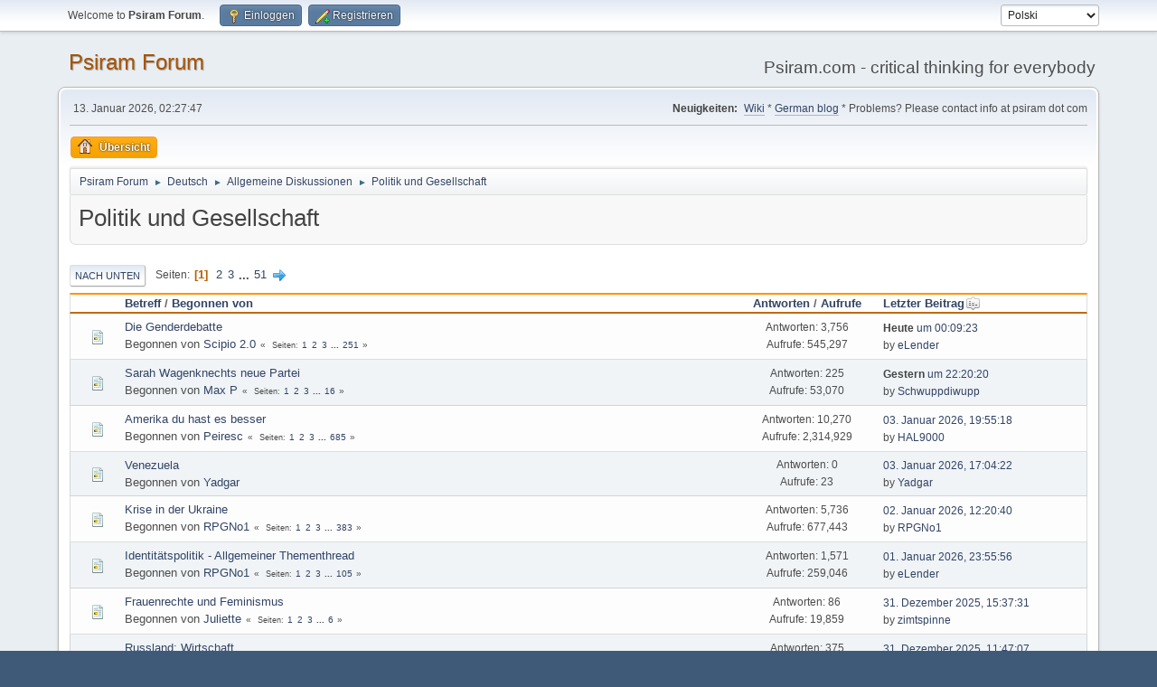

--- FILE ---
content_type: text/html; charset=UTF-8
request_url: https://forum.psiram.com/index.php?board=5.0
body_size: 6506
content:
<!DOCTYPE html>
<html lang="de-DE">
<head>
	<meta charset="UTF-8">
	<link rel="stylesheet" href="//forum.psiram.com/Themes/default/css/minified_2e525bc143bde82a8e10f67da3011d1b.css?smf214_1687846347">
	<style>
	.postarea .bbc_img, .list_posts .bbc_img, .post .inner .bbc_img, form#reported_posts .bbc_img, #preview_body .bbc_img { max-width: min(100%,800px); }
	
	.postarea .bbc_img, .list_posts .bbc_img, .post .inner .bbc_img, form#reported_posts .bbc_img, #preview_body .bbc_img { max-height: 800px; }
	
	</style>
	<script>
		var smf_theme_url = "//forum.psiram.com/Themes/default";
		var smf_default_theme_url = "//forum.psiram.com/Themes/default";
		var smf_images_url = "//forum.psiram.com/Themes/default/images";
		var smf_smileys_url = "/Smileys";
		var smf_smiley_sets = "default,classic,aaron,akyhne,fugue,alienine";
		var smf_smiley_sets_default = "default";
		var smf_avatars_url = "https://forum.psiram.com/avs/";
		var smf_scripturl = "//forum.psiram.com/index.php?PHPSESSID=av2ol84jifi7hrbbeaa5he9f2b&amp;";
		var smf_iso_case_folding = false;
		var smf_charset = "UTF-8";
		var smf_session_id = "845f0d5f1df1a99a40c7e63fd22b62b8";
		var smf_session_var = "e50f89c5e6e";
		var smf_member_id = 0;
		var ajax_notification_text = 'Lade...';
		var help_popup_heading_text = 'A little lost? Let me explain:';
		var banned_text = 'Gast, Sie sind aus diesem Forum verbannt!';
		var smf_txt_expand = 'Expand';
		var smf_txt_shrink = 'Shrink';
		var smf_collapseAlt = 'Hide';
		var smf_expandAlt = 'Show';
		var smf_quote_expand = false;
		var allow_xhjr_credentials = false;
	</script>
	<script src="https://ajax.googleapis.com/ajax/libs/jquery/3.6.3/jquery.min.js"></script>
	<script src="//forum.psiram.com/Themes/default/scripts/minified_8831b7ba69f03050d99ec39f6591ac60.js?smf214_1687846347"></script>
	<script>
	var smf_you_sure ='Sind Sie sicher, dass Sie das tun möchten?';
	</script>
	<title>Politik und Gesellschaft</title>
	<meta name="viewport" content="width=device-width, initial-scale=1">
	<meta property="og:site_name" content="Psiram Forum">
	<meta property="og:title" content="Politik und Gesellschaft">
	<meta name="keywords" content="Psiram, Alternativmedizin, Pseudomedizin, Pseudowissenschaft, Kritisches Denken, Esoterik, EsoWatch, pseudo science, CAM, alternative medicine, esotericism, scepticism, critical thinking, EBM, SBM">
	<meta property="og:url" content="//forum.psiram.com/index.php?PHPSESSID=av2ol84jifi7hrbbeaa5he9f2b&amp;board=5.0">
	<meta property="og:description" content="Politik und Gesellschaft">
	<meta name="description" content="Politik und Gesellschaft">
	<meta name="theme-color" content="#557EA0">
	<link rel="canonical" href="//forum.psiram.com/index.php?board=5.0">
	<link rel="help" href="//forum.psiram.com/index.php?PHPSESSID=av2ol84jifi7hrbbeaa5he9f2b&amp;action=help">
	<link rel="contents" href="//forum.psiram.com/index.php?PHPSESSID=av2ol84jifi7hrbbeaa5he9f2b&amp;">
	<link rel="next" href="//forum.psiram.com/index.php?PHPSESSID=av2ol84jifi7hrbbeaa5he9f2b&amp;board=5.20">
	<link rel="index" href="//forum.psiram.com/index.php?PHPSESSID=av2ol84jifi7hrbbeaa5he9f2b&amp;board=5.0">
</head>
<body id="chrome" class="action_messageindex board_5">
<div id="footerfix">
	<div id="top_section">
		<div class="inner_wrap">
			<ul class="floatleft" id="top_info">
				<li class="welcome">
					Welcome to <strong>Psiram Forum</strong>.
				</li>
				<li class="button_login">
					<a href="//forum.psiram.com/index.php?PHPSESSID=av2ol84jifi7hrbbeaa5he9f2b&amp;action=login" class="open" onclick="return reqOverlayDiv(this.href, 'Einloggen', 'login');">
						<span class="main_icons login"></span>
						<span class="textmenu">Einloggen</span>
					</a>
				</li>
				<li class="button_signup">
					<a href="//forum.psiram.com/index.php?PHPSESSID=av2ol84jifi7hrbbeaa5he9f2b&amp;action=signup" class="open">
						<span class="main_icons regcenter"></span>
						<span class="textmenu">Registrieren</span>
					</a>
				</li>
			</ul>
			<form id="languages_form" method="get" class="floatright">
				<select id="language_select" name="language" onchange="this.form.submit()">
					<option value="polish">Polski</option>
					<option value="german">Deutsch („Sie“)</option>
					<option value="french">Français</option>
					<option value="english">English</option>
					<option value="dutch">Nederlands</option>
				</select>
				<noscript>
					<input type="submit" value="Los">
				</noscript>
			</form>
		</div><!-- .inner_wrap -->
	</div><!-- #top_section -->
	<div id="header">
		<h1 class="forumtitle">
			<a id="top" href="//forum.psiram.com/index.php?PHPSESSID=av2ol84jifi7hrbbeaa5he9f2b&amp;">Psiram Forum</a>
		</h1>
		<div id="siteslogan">Psiram.com - critical thinking for everybody</div>
	</div>
	<div id="wrapper">
		<div id="upper_section">
			<div id="inner_section">
				<div id="inner_wrap" class="hide_720">
					<div class="user">
						<time datetime="2026-01-13T01:27:47Z">13. Januar 2026, 02:27:47</time>
					</div>
					<div class="news">
						<h2>Neuigkeiten: </h2>
						<p><a href="https://www.psiram.com/de" class="bbc_link" target="_blank" rel="noopener">Wiki</a> * <a href="https://blog.psiram.com" class="bbc_link" target="_blank" rel="noopener">German blog</a> * Problems? Please contact info at psiram dot com</p>
					</div>
				</div>
				<a class="mobile_user_menu">
					<span class="menu_icon"></span>
					<span class="text_menu">Main Menu</span>
				</a>
				<div id="main_menu">
					<div id="mobile_user_menu" class="popup_container">
						<div class="popup_window description">
							<div class="popup_heading">Main Menu
								<a href="javascript:void(0);" class="main_icons hide_popup"></a>
							</div>
							
					<ul class="dropmenu menu_nav">
						<li class="button_home">
							<a class="active" href="//forum.psiram.com/index.php?PHPSESSID=av2ol84jifi7hrbbeaa5he9f2b&amp;">
								<span class="main_icons home"></span><span class="textmenu">Übersicht</span>
							</a>
						</li>
					</ul><!-- .menu_nav -->
						</div>
					</div>
				</div>
				<div class="navigate_section">
					<ul>
						<li>
							<a href="//forum.psiram.com/index.php?PHPSESSID=av2ol84jifi7hrbbeaa5he9f2b&amp;"><span>Psiram Forum</span></a>
						</li>
						<li>
							<span class="dividers"> &#9658; </span>
							<a href="//forum.psiram.com/index.php?PHPSESSID=av2ol84jifi7hrbbeaa5he9f2b&amp;#c1"><span>Deutsch</span></a>
						</li>
						<li>
							<span class="dividers"> &#9658; </span>
							<a href="//forum.psiram.com/index.php?PHPSESSID=av2ol84jifi7hrbbeaa5he9f2b&amp;board=1.0"><span>Allgemeine Diskussionen</span></a>
						</li>
						<li class="last">
							<span class="dividers"> &#9658; </span>
							<a href="//forum.psiram.com/index.php?PHPSESSID=av2ol84jifi7hrbbeaa5he9f2b&amp;board=5.0"><span>Politik und Gesellschaft</span></a>
						</li>
					</ul>
				</div><!-- .navigate_section -->
			</div><!-- #inner_section -->
		</div><!-- #upper_section -->
		<div id="content_section">
			<div id="main_content_section"><div id="display_head" class="information">
			<h2 class="display_title">Politik und Gesellschaft</h2>
		</div>
	<div class="pagesection">
		 
		<div class="pagelinks floatleft">
			<a href="#bot" class="button">Nach unten</a>
			<span class="pages">Seiten</span><span class="current_page">1</span> <a class="nav_page" href="//forum.psiram.com/index.php?PHPSESSID=av2ol84jifi7hrbbeaa5he9f2b&amp;board=5.20">2</a> <a class="nav_page" href="//forum.psiram.com/index.php?PHPSESSID=av2ol84jifi7hrbbeaa5he9f2b&amp;board=5.40">3</a> <span class="expand_pages" onclick="expandPages(this, '&lt;a class=&quot;nav_page&quot; href=&quot;' + smf_scripturl + '?board=5.%1$d&quot;&gt;%2$s&lt;/a&gt; ', 60, 1000, 20);"> ... </span><a class="nav_page" href="//forum.psiram.com/index.php?PHPSESSID=av2ol84jifi7hrbbeaa5he9f2b&amp;board=5.1000">51</a> <a class="nav_page" href="//forum.psiram.com/index.php?PHPSESSID=av2ol84jifi7hrbbeaa5he9f2b&amp;board=5.20"><span class="main_icons next_page"></span></a> 
		</div>
		
	</div>
		<div id="messageindex">
			<div class="title_bar" id="topic_header">
				<div class="board_icon"></div>
				<div class="info"><a href="//forum.psiram.com/index.php?PHPSESSID=av2ol84jifi7hrbbeaa5he9f2b&amp;board=5.0;sort=subject">Betreff</a> / <a href="//forum.psiram.com/index.php?PHPSESSID=av2ol84jifi7hrbbeaa5he9f2b&amp;board=5.0;sort=starter">Begonnen von</a></div>
				<div class="board_stats centertext"><a href="//forum.psiram.com/index.php?PHPSESSID=av2ol84jifi7hrbbeaa5he9f2b&amp;board=5.0;sort=replies">Antworten</a> / <a href="//forum.psiram.com/index.php?PHPSESSID=av2ol84jifi7hrbbeaa5he9f2b&amp;board=5.0;sort=views">Aufrufe</a></div>
				<div class="lastpost"><a href="//forum.psiram.com/index.php?PHPSESSID=av2ol84jifi7hrbbeaa5he9f2b&amp;board=5.0;sort=last_post">Letzter Beitrag<span class="main_icons sort_down"></span></a></div>
			</div><!-- #topic_header -->
			<div id="topic_container">
				<div class="windowbg">
					<div class="board_icon">
						<img src="//forum.psiram.com/Themes/default/images/post/xx.png" alt="">
						
					</div>
					<div class="info info_block">
						<div >
							<div class="icons floatright">
							</div>
							<div class="message_index_title">
								
								<span class="preview" title="">
									<span id="msg_259660"><a href="//forum.psiram.com/index.php?PHPSESSID=av2ol84jifi7hrbbeaa5he9f2b&amp;topic=18022.0">Die Genderdebatte</a></span>
								</span>
							</div>
							<p class="floatleft">
								Begonnen von <a href="//forum.psiram.com/index.php?PHPSESSID=av2ol84jifi7hrbbeaa5he9f2b&amp;action=profile;u=169622" title="View the profile of Scipio 2.0" class="preview">Scipio 2.0</a>
							</p>
							<span id="pages259660" class="topic_pages"><span class="pages">Seiten</span><a class="nav_page" href="//forum.psiram.com/index.php?PHPSESSID=av2ol84jifi7hrbbeaa5he9f2b&amp;topic=18022.0">1</a> <a class="nav_page" href="//forum.psiram.com/index.php?PHPSESSID=av2ol84jifi7hrbbeaa5he9f2b&amp;topic=18022.15">2</a> <a class="nav_page" href="//forum.psiram.com/index.php?PHPSESSID=av2ol84jifi7hrbbeaa5he9f2b&amp;topic=18022.30">3</a> <span class="expand_pages" onclick="expandPages(this, '&lt;a class=&quot;nav_page&quot; href=&quot;' + smf_scripturl + '?topic=18022.%1$d&quot;&gt;%2$s&lt;/a&gt; ', 45, 3750, 15);"> ... </span><a class="nav_page" href="//forum.psiram.com/index.php?PHPSESSID=av2ol84jifi7hrbbeaa5he9f2b&amp;topic=18022.3750">251</a> </span>
						</div><!-- #topic_[first_post][id] -->
					</div><!-- .info -->
					<div class="board_stats centertext">
						<p>Antworten: 3,756<br>Aufrufe: 545,297</p>
					</div>
					<div class="lastpost">
						<p><a href="//forum.psiram.com/index.php?PHPSESSID=av2ol84jifi7hrbbeaa5he9f2b&amp;topic=18022.3750#msg292959"><strong>Heute</strong> um 00:09:23</a><br>by <a href="//forum.psiram.com/index.php?PHPSESSID=av2ol84jifi7hrbbeaa5he9f2b&amp;action=profile;u=1084">eLender</a></p>
					</div>
				</div><!-- $topic[css_class] -->
				<div class="windowbg">
					<div class="board_icon">
						<img src="//forum.psiram.com/Themes/default/images/post/xx.png" alt="">
						
					</div>
					<div class="info info_block">
						<div >
							<div class="icons floatright">
							</div>
							<div class="message_index_title">
								
								<span class="preview" title="">
									<span id="msg_274212"><a href="//forum.psiram.com/index.php?PHPSESSID=av2ol84jifi7hrbbeaa5he9f2b&amp;topic=18308.0"> Sarah Wagenknechts neue Partei </a></span>
								</span>
							</div>
							<p class="floatleft">
								Begonnen von <a href="//forum.psiram.com/index.php?PHPSESSID=av2ol84jifi7hrbbeaa5he9f2b&amp;action=profile;u=690" title="View the profile of Max P" class="preview">Max P</a>
							</p>
							<span id="pages274212" class="topic_pages"><span class="pages">Seiten</span><a class="nav_page" href="//forum.psiram.com/index.php?PHPSESSID=av2ol84jifi7hrbbeaa5he9f2b&amp;topic=18308.0">1</a> <a class="nav_page" href="//forum.psiram.com/index.php?PHPSESSID=av2ol84jifi7hrbbeaa5he9f2b&amp;topic=18308.15">2</a> <a class="nav_page" href="//forum.psiram.com/index.php?PHPSESSID=av2ol84jifi7hrbbeaa5he9f2b&amp;topic=18308.30">3</a> <span class="expand_pages" onclick="expandPages(this, '&lt;a class=&quot;nav_page&quot; href=&quot;' + smf_scripturl + '?topic=18308.%1$d&quot;&gt;%2$s&lt;/a&gt; ', 45, 225, 15);"> ... </span><a class="nav_page" href="//forum.psiram.com/index.php?PHPSESSID=av2ol84jifi7hrbbeaa5he9f2b&amp;topic=18308.225">16</a> </span>
						</div><!-- #topic_[first_post][id] -->
					</div><!-- .info -->
					<div class="board_stats centertext">
						<p>Antworten: 225<br>Aufrufe: 53,070</p>
					</div>
					<div class="lastpost">
						<p><a href="//forum.psiram.com/index.php?PHPSESSID=av2ol84jifi7hrbbeaa5he9f2b&amp;topic=18308.225#msg292952"><strong>Gestern</strong> um 22:20:20</a><br>by <a href="//forum.psiram.com/index.php?PHPSESSID=av2ol84jifi7hrbbeaa5he9f2b&amp;action=profile;u=38130">Schwuppdiwupp</a></p>
					</div>
				</div><!-- $topic[css_class] -->
				<div class="windowbg">
					<div class="board_icon">
						<img src="//forum.psiram.com/Themes/default/images/post/xx.png" alt="">
						
					</div>
					<div class="info info_block">
						<div >
							<div class="icons floatright">
							</div>
							<div class="message_index_title">
								
								<span class="preview" title="">
									<span id="msg_202169"><a href="//forum.psiram.com/index.php?PHPSESSID=av2ol84jifi7hrbbeaa5he9f2b&amp;topic=15175.0">Amerika du hast es besser</a></span>
								</span>
							</div>
							<p class="floatleft">
								Begonnen von <a href="//forum.psiram.com/index.php?PHPSESSID=av2ol84jifi7hrbbeaa5he9f2b&amp;action=profile;u=37686" title="View the profile of Peiresc" class="preview">Peiresc</a>
							</p>
							<span id="pages202169" class="topic_pages"><span class="pages">Seiten</span><a class="nav_page" href="//forum.psiram.com/index.php?PHPSESSID=av2ol84jifi7hrbbeaa5he9f2b&amp;topic=15175.0">1</a> <a class="nav_page" href="//forum.psiram.com/index.php?PHPSESSID=av2ol84jifi7hrbbeaa5he9f2b&amp;topic=15175.15">2</a> <a class="nav_page" href="//forum.psiram.com/index.php?PHPSESSID=av2ol84jifi7hrbbeaa5he9f2b&amp;topic=15175.30">3</a> <span class="expand_pages" onclick="expandPages(this, '&lt;a class=&quot;nav_page&quot; href=&quot;' + smf_scripturl + '?topic=15175.%1$d&quot;&gt;%2$s&lt;/a&gt; ', 45, 10260, 15);"> ... </span><a class="nav_page" href="//forum.psiram.com/index.php?PHPSESSID=av2ol84jifi7hrbbeaa5he9f2b&amp;topic=15175.10260">685</a> </span>
						</div><!-- #topic_[first_post][id] -->
					</div><!-- .info -->
					<div class="board_stats centertext">
						<p>Antworten: 10,270<br>Aufrufe: 2,314,929</p>
					</div>
					<div class="lastpost">
						<p><a href="//forum.psiram.com/index.php?PHPSESSID=av2ol84jifi7hrbbeaa5he9f2b&amp;topic=15175.10260#msg292938">03. Januar 2026, 19:55:18</a><br>by <a href="//forum.psiram.com/index.php?PHPSESSID=av2ol84jifi7hrbbeaa5he9f2b&amp;action=profile;u=171087">HAL9000</a></p>
					</div>
				</div><!-- $topic[css_class] -->
				<div class="windowbg">
					<div class="board_icon">
						<img src="//forum.psiram.com/Themes/default/images/post/xx.png" alt="">
						
					</div>
					<div class="info info_block">
						<div >
							<div class="icons floatright">
							</div>
							<div class="message_index_title">
								
								<span class="preview" title="">
									<span id="msg_292935"><a href="//forum.psiram.com/index.php?PHPSESSID=av2ol84jifi7hrbbeaa5he9f2b&amp;topic=18732.0">Venezuela</a></span>
								</span>
							</div>
							<p class="floatleft">
								Begonnen von <a href="//forum.psiram.com/index.php?PHPSESSID=av2ol84jifi7hrbbeaa5he9f2b&amp;action=profile;u=8526" title="View the profile of Yadgar" class="preview">Yadgar</a>
							</p>
							
						</div><!-- #topic_[first_post][id] -->
					</div><!-- .info -->
					<div class="board_stats centertext">
						<p>Antworten: 0<br>Aufrufe: 23</p>
					</div>
					<div class="lastpost">
						<p><a href="//forum.psiram.com/index.php?PHPSESSID=av2ol84jifi7hrbbeaa5he9f2b&amp;topic=18732.0#msg292935">03. Januar 2026, 17:04:22</a><br>by <a href="//forum.psiram.com/index.php?PHPSESSID=av2ol84jifi7hrbbeaa5he9f2b&amp;action=profile;u=8526">Yadgar</a></p>
					</div>
				</div><!-- $topic[css_class] -->
				<div class="windowbg">
					<div class="board_icon">
						<img src="//forum.psiram.com/Themes/default/images/post/xx.png" alt="">
						
					</div>
					<div class="info info_block">
						<div >
							<div class="icons floatright">
							</div>
							<div class="message_index_title">
								
								<span class="preview" title="">
									<span id="msg_254548"><a href="//forum.psiram.com/index.php?PHPSESSID=av2ol84jifi7hrbbeaa5he9f2b&amp;topic=17890.0">Krise in der Ukraine</a></span>
								</span>
							</div>
							<p class="floatleft">
								Begonnen von <a href="//forum.psiram.com/index.php?PHPSESSID=av2ol84jifi7hrbbeaa5he9f2b&amp;action=profile;u=225313" title="View the profile of RPGNo1" class="preview">RPGNo1</a>
							</p>
							<span id="pages254548" class="topic_pages"><span class="pages">Seiten</span><a class="nav_page" href="//forum.psiram.com/index.php?PHPSESSID=av2ol84jifi7hrbbeaa5he9f2b&amp;topic=17890.0">1</a> <a class="nav_page" href="//forum.psiram.com/index.php?PHPSESSID=av2ol84jifi7hrbbeaa5he9f2b&amp;topic=17890.15">2</a> <a class="nav_page" href="//forum.psiram.com/index.php?PHPSESSID=av2ol84jifi7hrbbeaa5he9f2b&amp;topic=17890.30">3</a> <span class="expand_pages" onclick="expandPages(this, '&lt;a class=&quot;nav_page&quot; href=&quot;' + smf_scripturl + '?topic=17890.%1$d&quot;&gt;%2$s&lt;/a&gt; ', 45, 5730, 15);"> ... </span><a class="nav_page" href="//forum.psiram.com/index.php?PHPSESSID=av2ol84jifi7hrbbeaa5he9f2b&amp;topic=17890.5730">383</a> </span>
						</div><!-- #topic_[first_post][id] -->
					</div><!-- .info -->
					<div class="board_stats centertext">
						<p>Antworten: 5,736<br>Aufrufe: 677,443</p>
					</div>
					<div class="lastpost">
						<p><a href="//forum.psiram.com/index.php?PHPSESSID=av2ol84jifi7hrbbeaa5he9f2b&amp;topic=17890.5730#msg292923">02. Januar 2026, 12:20:40</a><br>by <a href="//forum.psiram.com/index.php?PHPSESSID=av2ol84jifi7hrbbeaa5he9f2b&amp;action=profile;u=225313">RPGNo1</a></p>
					</div>
				</div><!-- $topic[css_class] -->
				<div class="windowbg">
					<div class="board_icon">
						<img src="//forum.psiram.com/Themes/default/images/post/xx.png" alt="">
						
					</div>
					<div class="info info_block">
						<div >
							<div class="icons floatright">
							</div>
							<div class="message_index_title">
								
								<span class="preview" title="">
									<span id="msg_266975"><a href="//forum.psiram.com/index.php?PHPSESSID=av2ol84jifi7hrbbeaa5he9f2b&amp;topic=18165.0">Identitätspolitik - Allgemeiner Thementhread</a></span>
								</span>
							</div>
							<p class="floatleft">
								Begonnen von <a href="//forum.psiram.com/index.php?PHPSESSID=av2ol84jifi7hrbbeaa5he9f2b&amp;action=profile;u=225313" title="View the profile of RPGNo1" class="preview">RPGNo1</a>
							</p>
							<span id="pages266975" class="topic_pages"><span class="pages">Seiten</span><a class="nav_page" href="//forum.psiram.com/index.php?PHPSESSID=av2ol84jifi7hrbbeaa5he9f2b&amp;topic=18165.0">1</a> <a class="nav_page" href="//forum.psiram.com/index.php?PHPSESSID=av2ol84jifi7hrbbeaa5he9f2b&amp;topic=18165.15">2</a> <a class="nav_page" href="//forum.psiram.com/index.php?PHPSESSID=av2ol84jifi7hrbbeaa5he9f2b&amp;topic=18165.30">3</a> <span class="expand_pages" onclick="expandPages(this, '&lt;a class=&quot;nav_page&quot; href=&quot;' + smf_scripturl + '?topic=18165.%1$d&quot;&gt;%2$s&lt;/a&gt; ', 45, 1560, 15);"> ... </span><a class="nav_page" href="//forum.psiram.com/index.php?PHPSESSID=av2ol84jifi7hrbbeaa5he9f2b&amp;topic=18165.1560">105</a> </span>
						</div><!-- #topic_[first_post][id] -->
					</div><!-- .info -->
					<div class="board_stats centertext">
						<p>Antworten: 1,571<br>Aufrufe: 259,046</p>
					</div>
					<div class="lastpost">
						<p><a href="//forum.psiram.com/index.php?PHPSESSID=av2ol84jifi7hrbbeaa5he9f2b&amp;topic=18165.1560#msg292918">01. Januar 2026, 23:55:56</a><br>by <a href="//forum.psiram.com/index.php?PHPSESSID=av2ol84jifi7hrbbeaa5he9f2b&amp;action=profile;u=1084">eLender</a></p>
					</div>
				</div><!-- $topic[css_class] -->
				<div class="windowbg">
					<div class="board_icon">
						<img src="//forum.psiram.com/Themes/default/images/post/xx.png" alt="">
						
					</div>
					<div class="info info_block">
						<div >
							<div class="icons floatright">
							</div>
							<div class="message_index_title">
								
								<span class="preview" title="">
									<span id="msg_283732"><a href="//forum.psiram.com/index.php?PHPSESSID=av2ol84jifi7hrbbeaa5he9f2b&amp;topic=18571.0">Frauenrechte und Feminismus </a></span>
								</span>
							</div>
							<p class="floatleft">
								Begonnen von <a href="//forum.psiram.com/index.php?PHPSESSID=av2ol84jifi7hrbbeaa5he9f2b&amp;action=profile;u=5623" title="View the profile of Juliette" class="preview">Juliette</a>
							</p>
							<span id="pages283732" class="topic_pages"><span class="pages">Seiten</span><a class="nav_page" href="//forum.psiram.com/index.php?PHPSESSID=av2ol84jifi7hrbbeaa5he9f2b&amp;topic=18571.0">1</a> <a class="nav_page" href="//forum.psiram.com/index.php?PHPSESSID=av2ol84jifi7hrbbeaa5he9f2b&amp;topic=18571.15">2</a> <a class="nav_page" href="//forum.psiram.com/index.php?PHPSESSID=av2ol84jifi7hrbbeaa5he9f2b&amp;topic=18571.30">3</a> <span class="expand_pages" onclick="expandPages(this, '&lt;a class=&quot;nav_page&quot; href=&quot;' + smf_scripturl + '?topic=18571.%1$d&quot;&gt;%2$s&lt;/a&gt; ', 45, 75, 15);"> ... </span><a class="nav_page" href="//forum.psiram.com/index.php?PHPSESSID=av2ol84jifi7hrbbeaa5he9f2b&amp;topic=18571.75">6</a> </span>
						</div><!-- #topic_[first_post][id] -->
					</div><!-- .info -->
					<div class="board_stats centertext">
						<p>Antworten: 86<br>Aufrufe: 19,859</p>
					</div>
					<div class="lastpost">
						<p><a href="//forum.psiram.com/index.php?PHPSESSID=av2ol84jifi7hrbbeaa5he9f2b&amp;topic=18571.75#msg292892">31. Dezember 2025, 15:37:31</a><br>by <a href="//forum.psiram.com/index.php?PHPSESSID=av2ol84jifi7hrbbeaa5he9f2b&amp;action=profile;u=245866">zimtspinne</a></p>
					</div>
				</div><!-- $topic[css_class] -->
				<div class="windowbg">
					<div class="board_icon">
						<img src="//forum.psiram.com/Themes/default/images/post/xx.png" alt="">
						
					</div>
					<div class="info info_block">
						<div >
							<div class="icons floatright">
							</div>
							<div class="message_index_title">
								
								<span class="preview" title="">
									<span id="msg_257944"><a href="//forum.psiram.com/index.php?PHPSESSID=av2ol84jifi7hrbbeaa5he9f2b&amp;topic=17979.0">Russland: Wirtschaft</a></span>
								</span>
							</div>
							<p class="floatleft">
								Begonnen von <a href="//forum.psiram.com/index.php?PHPSESSID=av2ol84jifi7hrbbeaa5he9f2b&amp;action=profile;u=37686" title="View the profile of Peiresc" class="preview">Peiresc</a>
							</p>
							<span id="pages257944" class="topic_pages"><span class="pages">Seiten</span><a class="nav_page" href="//forum.psiram.com/index.php?PHPSESSID=av2ol84jifi7hrbbeaa5he9f2b&amp;topic=17979.0">1</a> <a class="nav_page" href="//forum.psiram.com/index.php?PHPSESSID=av2ol84jifi7hrbbeaa5he9f2b&amp;topic=17979.15">2</a> <a class="nav_page" href="//forum.psiram.com/index.php?PHPSESSID=av2ol84jifi7hrbbeaa5he9f2b&amp;topic=17979.30">3</a> <span class="expand_pages" onclick="expandPages(this, '&lt;a class=&quot;nav_page&quot; href=&quot;' + smf_scripturl + '?topic=17979.%1$d&quot;&gt;%2$s&lt;/a&gt; ', 45, 375, 15);"> ... </span><a class="nav_page" href="//forum.psiram.com/index.php?PHPSESSID=av2ol84jifi7hrbbeaa5he9f2b&amp;topic=17979.375">26</a> </span>
						</div><!-- #topic_[first_post][id] -->
					</div><!-- .info -->
					<div class="board_stats centertext">
						<p>Antworten: 375<br>Aufrufe: 72,320</p>
					</div>
					<div class="lastpost">
						<p><a href="//forum.psiram.com/index.php?PHPSESSID=av2ol84jifi7hrbbeaa5he9f2b&amp;topic=17979.375#msg292888">31. Dezember 2025, 11:47:07</a><br>by <a href="//forum.psiram.com/index.php?PHPSESSID=av2ol84jifi7hrbbeaa5he9f2b&amp;action=profile;u=225313">RPGNo1</a></p>
					</div>
				</div><!-- $topic[css_class] -->
				<div class="windowbg">
					<div class="board_icon">
						<img src="//forum.psiram.com/Themes/default/images/post/xx.png" alt="">
						
					</div>
					<div class="info info_block">
						<div >
							<div class="icons floatright">
							</div>
							<div class="message_index_title">
								
								<span class="preview" title="">
									<span id="msg_284043"><a href="//forum.psiram.com/index.php?PHPSESSID=av2ol84jifi7hrbbeaa5he9f2b&amp;topic=18575.0">Syrien nach Assad </a></span>
								</span>
							</div>
							<p class="floatleft">
								Begonnen von <a href="//forum.psiram.com/index.php?PHPSESSID=av2ol84jifi7hrbbeaa5he9f2b&amp;action=profile;u=5623" title="View the profile of Juliette" class="preview">Juliette</a>
							</p>
							
						</div><!-- #topic_[first_post][id] -->
					</div><!-- .info -->
					<div class="board_stats centertext">
						<p>Antworten: 12<br>Aufrufe: 2,894</p>
					</div>
					<div class="lastpost">
						<p><a href="//forum.psiram.com/index.php?PHPSESSID=av2ol84jifi7hrbbeaa5he9f2b&amp;topic=18575.0#msg292840">27. Dezember 2025, 12:29:20</a><br>by <a href="//forum.psiram.com/index.php?PHPSESSID=av2ol84jifi7hrbbeaa5he9f2b&amp;action=profile;u=171087">HAL9000</a></p>
					</div>
				</div><!-- $topic[css_class] -->
				<div class="windowbg">
					<div class="board_icon">
						<img src="//forum.psiram.com/Themes/default/images/post/xx.png" alt="">
						
					</div>
					<div class="info info_block">
						<div >
							<div class="icons floatright">
							</div>
							<div class="message_index_title">
								
								<span class="preview" title="">
									<span id="msg_130844"><a href="//forum.psiram.com/index.php?PHPSESSID=av2ol84jifi7hrbbeaa5he9f2b&amp;topic=10852.0">Manchmal fällt es leicht, die Grünen nicht zu mögen</a></span>
								</span>
							</div>
							<p class="floatleft">
								Begonnen von zwingenberger
							</p>
							<span id="pages130844" class="topic_pages"><span class="pages">Seiten</span><a class="nav_page" href="//forum.psiram.com/index.php?PHPSESSID=av2ol84jifi7hrbbeaa5he9f2b&amp;topic=10852.0">1</a> <a class="nav_page" href="//forum.psiram.com/index.php?PHPSESSID=av2ol84jifi7hrbbeaa5he9f2b&amp;topic=10852.15">2</a> <a class="nav_page" href="//forum.psiram.com/index.php?PHPSESSID=av2ol84jifi7hrbbeaa5he9f2b&amp;topic=10852.30">3</a> <span class="expand_pages" onclick="expandPages(this, '&lt;a class=&quot;nav_page&quot; href=&quot;' + smf_scripturl + '?topic=10852.%1$d&quot;&gt;%2$s&lt;/a&gt; ', 45, 1155, 15);"> ... </span><a class="nav_page" href="//forum.psiram.com/index.php?PHPSESSID=av2ol84jifi7hrbbeaa5he9f2b&amp;topic=10852.1155">78</a> </span>
						</div><!-- #topic_[first_post][id] -->
					</div><!-- .info -->
					<div class="board_stats centertext">
						<p>Antworten: 1,161<br>Aufrufe: 448,289</p>
					</div>
					<div class="lastpost">
						<p><a href="//forum.psiram.com/index.php?PHPSESSID=av2ol84jifi7hrbbeaa5he9f2b&amp;topic=10852.1155#msg292652">15. Dezember 2025, 17:01:26</a><br>by <a href="//forum.psiram.com/index.php?PHPSESSID=av2ol84jifi7hrbbeaa5he9f2b&amp;action=profile;u=225313">RPGNo1</a></p>
					</div>
				</div><!-- $topic[css_class] -->
				<div class="windowbg">
					<div class="board_icon">
						<img src="//forum.psiram.com/Themes/default/images/post/xx.png" alt="">
						
					</div>
					<div class="info info_block">
						<div >
							<div class="icons floatright">
							</div>
							<div class="message_index_title">
								
								<span class="preview" title="">
									<span id="msg_213287"><a href="//forum.psiram.com/index.php?PHPSESSID=av2ol84jifi7hrbbeaa5he9f2b&amp;topic=15722.0">Manchmal fällt es leicht, die CDU nicht zu mögen </a></span>
								</span>
							</div>
							<p class="floatleft">
								Begonnen von <a href="//forum.psiram.com/index.php?PHPSESSID=av2ol84jifi7hrbbeaa5he9f2b&amp;action=profile;u=390" title="View the profile of mossmann" class="preview">mossmann</a>
							</p>
							<span id="pages213287" class="topic_pages"><span class="pages">Seiten</span><a class="nav_page" href="//forum.psiram.com/index.php?PHPSESSID=av2ol84jifi7hrbbeaa5he9f2b&amp;topic=15722.0">1</a> <a class="nav_page" href="//forum.psiram.com/index.php?PHPSESSID=av2ol84jifi7hrbbeaa5he9f2b&amp;topic=15722.15">2</a> <a class="nav_page" href="//forum.psiram.com/index.php?PHPSESSID=av2ol84jifi7hrbbeaa5he9f2b&amp;topic=15722.30">3</a> <span class="expand_pages" onclick="expandPages(this, '&lt;a class=&quot;nav_page&quot; href=&quot;' + smf_scripturl + '?topic=15722.%1$d&quot;&gt;%2$s&lt;/a&gt; ', 45, 195, 15);"> ... </span><a class="nav_page" href="//forum.psiram.com/index.php?PHPSESSID=av2ol84jifi7hrbbeaa5he9f2b&amp;topic=15722.195">14</a> </span>
						</div><!-- #topic_[first_post][id] -->
					</div><!-- .info -->
					<div class="board_stats centertext">
						<p>Antworten: 206<br>Aufrufe: 43,879</p>
					</div>
					<div class="lastpost">
						<p><a href="//forum.psiram.com/index.php?PHPSESSID=av2ol84jifi7hrbbeaa5he9f2b&amp;topic=15722.195#msg292559">10. Dezember 2025, 18:03:19</a><br>by <a href="//forum.psiram.com/index.php?PHPSESSID=av2ol84jifi7hrbbeaa5he9f2b&amp;action=profile;u=690">Max P</a></p>
					</div>
				</div><!-- $topic[css_class] -->
				<div class="windowbg">
					<div class="board_icon">
						<img src="//forum.psiram.com/Themes/default/images/post/xx.png" alt="">
						
					</div>
					<div class="info info_block">
						<div >
							<div class="icons floatright">
							</div>
							<div class="message_index_title">
								
								<span class="preview" title="">
									<span id="msg_286377"><a href="//forum.psiram.com/index.php?PHPSESSID=av2ol84jifi7hrbbeaa5he9f2b&amp;topic=18601.0">NATO ist Geschichte. Was nun? </a></span>
								</span>
							</div>
							<p class="floatleft">
								Begonnen von <a href="//forum.psiram.com/index.php?PHPSESSID=av2ol84jifi7hrbbeaa5he9f2b&amp;action=profile;u=690" title="View the profile of Max P" class="preview">Max P</a>
							</p>
							<span id="pages286377" class="topic_pages"><span class="pages">Seiten</span><a class="nav_page" href="//forum.psiram.com/index.php?PHPSESSID=av2ol84jifi7hrbbeaa5he9f2b&amp;topic=18601.0">1</a> <a class="nav_page" href="//forum.psiram.com/index.php?PHPSESSID=av2ol84jifi7hrbbeaa5he9f2b&amp;topic=18601.15">2</a> <a class="nav_page" href="//forum.psiram.com/index.php?PHPSESSID=av2ol84jifi7hrbbeaa5he9f2b&amp;topic=18601.30">3</a> </span>
						</div><!-- #topic_[first_post][id] -->
					</div><!-- .info -->
					<div class="board_stats centertext">
						<p>Antworten: 32<br>Aufrufe: 6,585</p>
					</div>
					<div class="lastpost">
						<p><a href="//forum.psiram.com/index.php?PHPSESSID=av2ol84jifi7hrbbeaa5he9f2b&amp;topic=18601.30#msg292548">09. Dezember 2025, 19:28:15</a><br>by <a href="//forum.psiram.com/index.php?PHPSESSID=av2ol84jifi7hrbbeaa5he9f2b&amp;action=profile;u=225313">RPGNo1</a></p>
					</div>
				</div><!-- $topic[css_class] -->
				<div class="windowbg">
					<div class="board_icon">
						<img src="//forum.psiram.com/Themes/default/images/post/xx.png" alt="">
						
					</div>
					<div class="info info_block">
						<div >
							<div class="icons floatright">
							</div>
							<div class="message_index_title">
								
								<span class="preview" title="">
									<span id="msg_212523"><a href="//forum.psiram.com/index.php?PHPSESSID=av2ol84jifi7hrbbeaa5he9f2b&amp;topic=15664.0">Manchmal fällt es leicht, die SPD nicht zu mögen</a></span>
								</span>
							</div>
							<p class="floatleft">
								Begonnen von lanzelot
							</p>
							<span id="pages212523" class="topic_pages"><span class="pages">Seiten</span><a class="nav_page" href="//forum.psiram.com/index.php?PHPSESSID=av2ol84jifi7hrbbeaa5he9f2b&amp;topic=15664.0">1</a> <a class="nav_page" href="//forum.psiram.com/index.php?PHPSESSID=av2ol84jifi7hrbbeaa5he9f2b&amp;topic=15664.15">2</a> </span>
						</div><!-- #topic_[first_post][id] -->
					</div><!-- .info -->
					<div class="board_stats centertext">
						<p>Antworten: 28<br>Aufrufe: 13,946</p>
					</div>
					<div class="lastpost">
						<p><a href="//forum.psiram.com/index.php?PHPSESSID=av2ol84jifi7hrbbeaa5he9f2b&amp;topic=15664.15#msg292379">30. November 2025, 20:49:30</a><br>by <a href="//forum.psiram.com/index.php?PHPSESSID=av2ol84jifi7hrbbeaa5he9f2b&amp;action=profile;u=690">Max P</a></p>
					</div>
				</div><!-- $topic[css_class] -->
				<div class="windowbg">
					<div class="board_icon">
						<img src="//forum.psiram.com/Themes/default/images/post/xx.png" alt="">
						
					</div>
					<div class="info info_block">
						<div >
							<div class="icons floatright">
							</div>
							<div class="message_index_title">
								
								<span class="preview" title="">
									<span id="msg_290559"><a href="//forum.psiram.com/index.php?PHPSESSID=av2ol84jifi7hrbbeaa5he9f2b&amp;topic=18671.0">Manchmal fällt es leicht, die FDP nicht zu mögen</a></span>
								</span>
							</div>
							<p class="floatleft">
								Begonnen von <a href="//forum.psiram.com/index.php?PHPSESSID=av2ol84jifi7hrbbeaa5he9f2b&amp;action=profile;u=247450" title="View the profile of Eratosthenes" class="preview">Eratosthenes</a>
							</p>
							
						</div><!-- #topic_[first_post][id] -->
					</div><!-- .info -->
					<div class="board_stats centertext">
						<p>Antworten: 8<br>Aufrufe: 2,236</p>
					</div>
					<div class="lastpost">
						<p><a href="//forum.psiram.com/index.php?PHPSESSID=av2ol84jifi7hrbbeaa5he9f2b&amp;topic=18671.0#msg292110">16. November 2025, 17:33:59</a><br>by <a href="//forum.psiram.com/index.php?PHPSESSID=av2ol84jifi7hrbbeaa5he9f2b&amp;action=profile;u=37686">Peiresc</a></p>
					</div>
				</div><!-- $topic[css_class] -->
				<div class="windowbg">
					<div class="board_icon">
						<img src="//forum.psiram.com/Themes/default/images/post/xx.png" alt="">
						
					</div>
					<div class="info info_block">
						<div >
							<div class="icons floatright">
							</div>
							<div class="message_index_title">
								
								<span class="preview" title="">
									<span id="msg_257201"><a href="//forum.psiram.com/index.php?PHPSESSID=av2ol84jifi7hrbbeaa5he9f2b&amp;topic=17960.0">Nun doch: Elon Musk kauft Twitter </a></span>
								</span>
							</div>
							<p class="floatleft">
								Begonnen von <a href="//forum.psiram.com/index.php?PHPSESSID=av2ol84jifi7hrbbeaa5he9f2b&amp;action=profile;u=690" title="View the profile of Max P" class="preview">Max P</a>
							</p>
							<span id="pages257201" class="topic_pages"><span class="pages">Seiten</span><a class="nav_page" href="//forum.psiram.com/index.php?PHPSESSID=av2ol84jifi7hrbbeaa5he9f2b&amp;topic=17960.0">1</a> <a class="nav_page" href="//forum.psiram.com/index.php?PHPSESSID=av2ol84jifi7hrbbeaa5he9f2b&amp;topic=17960.15">2</a> <a class="nav_page" href="//forum.psiram.com/index.php?PHPSESSID=av2ol84jifi7hrbbeaa5he9f2b&amp;topic=17960.30">3</a> <span class="expand_pages" onclick="expandPages(this, '&lt;a class=&quot;nav_page&quot; href=&quot;' + smf_scripturl + '?topic=17960.%1$d&quot;&gt;%2$s&lt;/a&gt; ', 45, 555, 15);"> ... </span><a class="nav_page" href="//forum.psiram.com/index.php?PHPSESSID=av2ol84jifi7hrbbeaa5he9f2b&amp;topic=17960.555">38</a> </span>
						</div><!-- #topic_[first_post][id] -->
					</div><!-- .info -->
					<div class="board_stats centertext">
						<p>Antworten: 567<br>Aufrufe: 87,333</p>
					</div>
					<div class="lastpost">
						<p><a href="//forum.psiram.com/index.php?PHPSESSID=av2ol84jifi7hrbbeaa5he9f2b&amp;topic=17960.555#msg292075">14. November 2025, 14:34:16</a><br>by <a href="//forum.psiram.com/index.php?PHPSESSID=av2ol84jifi7hrbbeaa5he9f2b&amp;action=profile;u=225313">RPGNo1</a></p>
					</div>
				</div><!-- $topic[css_class] -->
				<div class="windowbg">
					<div class="board_icon">
						<img src="//forum.psiram.com/Themes/default/images/post/thumbup.png" alt="">
						
					</div>
					<div class="info info_block">
						<div >
							<div class="icons floatright">
							</div>
							<div class="message_index_title">
								
								<span class="preview" title="">
									<span id="msg_276180"><a href="//forum.psiram.com/index.php?PHPSESSID=av2ol84jifi7hrbbeaa5he9f2b&amp;topic=18402.0">Noch ist Deutschland nicht verloren</a></span>
								</span>
							</div>
							<p class="floatleft">
								Begonnen von <a href="//forum.psiram.com/index.php?PHPSESSID=av2ol84jifi7hrbbeaa5he9f2b&amp;action=profile;u=5623" title="View the profile of Juliette" class="preview">Juliette</a>
							</p>
							<span id="pages276180" class="topic_pages"><span class="pages">Seiten</span><a class="nav_page" href="//forum.psiram.com/index.php?PHPSESSID=av2ol84jifi7hrbbeaa5he9f2b&amp;topic=18402.0">1</a> <a class="nav_page" href="//forum.psiram.com/index.php?PHPSESSID=av2ol84jifi7hrbbeaa5he9f2b&amp;topic=18402.15">2</a> <a class="nav_page" href="//forum.psiram.com/index.php?PHPSESSID=av2ol84jifi7hrbbeaa5he9f2b&amp;topic=18402.30">3</a> </span>
						</div><!-- #topic_[first_post][id] -->
					</div><!-- .info -->
					<div class="board_stats centertext">
						<p>Antworten: 30<br>Aufrufe: 6,662</p>
					</div>
					<div class="lastpost">
						<p><a href="//forum.psiram.com/index.php?PHPSESSID=av2ol84jifi7hrbbeaa5he9f2b&amp;topic=18402.30#msg291942">07. November 2025, 16:01:39</a><br>by <a href="//forum.psiram.com/index.php?PHPSESSID=av2ol84jifi7hrbbeaa5he9f2b&amp;action=profile;u=5623">Juliette</a></p>
					</div>
				</div><!-- $topic[css_class] -->
				<div class="windowbg">
					<div class="board_icon">
						<img src="//forum.psiram.com/Themes/default/images/post/xx.png" alt="">
						
					</div>
					<div class="info info_block">
						<div >
							<div class="icons floatright">
							</div>
							<div class="message_index_title">
								
								<span class="preview" title="">
									<span id="msg_200425"><a href="//forum.psiram.com/index.php?PHPSESSID=av2ol84jifi7hrbbeaa5he9f2b&amp;topic=15078.0">Manchmal fällt es leicht, die Linke nicht zu mögen</a></span>
								</span>
							</div>
							<p class="floatleft">
								Begonnen von <a href="//forum.psiram.com/index.php?PHPSESSID=av2ol84jifi7hrbbeaa5he9f2b&amp;action=profile;u=28747" title="View the profile of Typee" class="preview">Typee</a>
							</p>
							<span id="pages200425" class="topic_pages"><span class="pages">Seiten</span><a class="nav_page" href="//forum.psiram.com/index.php?PHPSESSID=av2ol84jifi7hrbbeaa5he9f2b&amp;topic=15078.0">1</a> <a class="nav_page" href="//forum.psiram.com/index.php?PHPSESSID=av2ol84jifi7hrbbeaa5he9f2b&amp;topic=15078.15">2</a> </span>
						</div><!-- #topic_[first_post][id] -->
					</div><!-- .info -->
					<div class="board_stats centertext">
						<p>Antworten: 16<br>Aufrufe: 6,494</p>
					</div>
					<div class="lastpost">
						<p><a href="//forum.psiram.com/index.php?PHPSESSID=av2ol84jifi7hrbbeaa5he9f2b&amp;topic=15078.15#msg291923">06. November 2025, 15:40:50</a><br>by <a href="//forum.psiram.com/index.php?PHPSESSID=av2ol84jifi7hrbbeaa5he9f2b&amp;action=profile;u=38130">Schwuppdiwupp</a></p>
					</div>
				</div><!-- $topic[css_class] -->
				<div class="windowbg">
					<div class="board_icon">
						<img src="//forum.psiram.com/Themes/default/images/post/xx.png" alt="">
						
					</div>
					<div class="info info_block">
						<div >
							<div class="icons floatright">
							</div>
							<div class="message_index_title">
								
								<span class="preview" title="">
									<span id="msg_243558"><a href="//forum.psiram.com/index.php?PHPSESSID=av2ol84jifi7hrbbeaa5he9f2b&amp;topic=17339.0">J. K. Rowling und Transgender</a></span>
								</span>
							</div>
							<p class="floatleft">
								Begonnen von <a href="//forum.psiram.com/index.php?PHPSESSID=av2ol84jifi7hrbbeaa5he9f2b&amp;action=profile;u=37686" title="View the profile of Peiresc" class="preview">Peiresc</a>
							</p>
							<span id="pages243558" class="topic_pages"><span class="pages">Seiten</span><a class="nav_page" href="//forum.psiram.com/index.php?PHPSESSID=av2ol84jifi7hrbbeaa5he9f2b&amp;topic=17339.0">1</a> <a class="nav_page" href="//forum.psiram.com/index.php?PHPSESSID=av2ol84jifi7hrbbeaa5he9f2b&amp;topic=17339.15">2</a> <a class="nav_page" href="//forum.psiram.com/index.php?PHPSESSID=av2ol84jifi7hrbbeaa5he9f2b&amp;topic=17339.30">3</a> <span class="expand_pages" onclick="expandPages(this, '&lt;a class=&quot;nav_page&quot; href=&quot;' + smf_scripturl + '?topic=17339.%1$d&quot;&gt;%2$s&lt;/a&gt; ', 45, 165, 15);"> ... </span><a class="nav_page" href="//forum.psiram.com/index.php?PHPSESSID=av2ol84jifi7hrbbeaa5he9f2b&amp;topic=17339.165">12</a> </span>
						</div><!-- #topic_[first_post][id] -->
					</div><!-- .info -->
					<div class="board_stats centertext">
						<p>Antworten: 165<br>Aufrufe: 53,210</p>
					</div>
					<div class="lastpost">
						<p><a href="//forum.psiram.com/index.php?PHPSESSID=av2ol84jifi7hrbbeaa5he9f2b&amp;topic=17339.165#msg291796">31. Oktober 2025, 17:03:13</a><br>by <a href="//forum.psiram.com/index.php?PHPSESSID=av2ol84jifi7hrbbeaa5he9f2b&amp;action=profile;u=225313">RPGNo1</a></p>
					</div>
				</div><!-- $topic[css_class] -->
				<div class="windowbg">
					<div class="board_icon">
						<img src="//forum.psiram.com/Themes/default/images/post/xx.png" alt="">
						
					</div>
					<div class="info info_block">
						<div >
							<div class="icons floatright">
							</div>
							<div class="message_index_title">
								
								<span class="preview" title="">
									<span id="msg_291754"><a href="//forum.psiram.com/index.php?PHPSESSID=av2ol84jifi7hrbbeaa5he9f2b&amp;topic=18716.0">Anthroposophisches</a></span>
								</span>
							</div>
							<p class="floatleft">
								Begonnen von <a href="//forum.psiram.com/index.php?PHPSESSID=av2ol84jifi7hrbbeaa5he9f2b&amp;action=profile;u=109" title="View the profile of Daggi" class="preview">Daggi</a>
							</p>
							
						</div><!-- #topic_[first_post][id] -->
					</div><!-- .info -->
					<div class="board_stats centertext">
						<p>Antworten: 0<br>Aufrufe: 979</p>
					</div>
					<div class="lastpost">
						<p><a href="//forum.psiram.com/index.php?PHPSESSID=av2ol84jifi7hrbbeaa5he9f2b&amp;topic=18716.0#msg291754">28. Oktober 2025, 23:01:16</a><br>by <a href="//forum.psiram.com/index.php?PHPSESSID=av2ol84jifi7hrbbeaa5he9f2b&amp;action=profile;u=109">Daggi</a></p>
					</div>
				</div><!-- $topic[css_class] -->
				<div class="windowbg">
					<div class="board_icon">
						<img src="//forum.psiram.com/Themes/default/images/post/xx.png" alt="">
						
					</div>
					<div class="info info_block">
						<div >
							<div class="icons floatright">
							</div>
							<div class="message_index_title">
								
								<span class="preview" title="">
									<span id="msg_288069"><a href="//forum.psiram.com/index.php?PHPSESSID=av2ol84jifi7hrbbeaa5he9f2b&amp;topic=18622.0">AfD rechtsextrem, Verbot? Re: Täglich interessante Links</a></span>
								</span>
							</div>
							<p class="floatleft">
								Begonnen von <a href="//forum.psiram.com/index.php?PHPSESSID=av2ol84jifi7hrbbeaa5he9f2b&amp;action=profile;u=225313" title="View the profile of RPGNo1" class="preview">RPGNo1</a>
							</p>
							<span id="pages288069" class="topic_pages"><span class="pages">Seiten</span><a class="nav_page" href="//forum.psiram.com/index.php?PHPSESSID=av2ol84jifi7hrbbeaa5he9f2b&amp;topic=18622.0">1</a> <a class="nav_page" href="//forum.psiram.com/index.php?PHPSESSID=av2ol84jifi7hrbbeaa5he9f2b&amp;topic=18622.15">2</a> <a class="nav_page" href="//forum.psiram.com/index.php?PHPSESSID=av2ol84jifi7hrbbeaa5he9f2b&amp;topic=18622.30">3</a> <span class="expand_pages" onclick="expandPages(this, '&lt;a class=&quot;nav_page&quot; href=&quot;' + smf_scripturl + '?topic=18622.%1$d&quot;&gt;%2$s&lt;/a&gt; ', 45, 120, 15);"> ... </span><a class="nav_page" href="//forum.psiram.com/index.php?PHPSESSID=av2ol84jifi7hrbbeaa5he9f2b&amp;topic=18622.120">9</a> </span>
						</div><!-- #topic_[first_post][id] -->
					</div><!-- .info -->
					<div class="board_stats centertext">
						<p>Antworten: 121<br>Aufrufe: 31,588</p>
					</div>
					<div class="lastpost">
						<p><a href="//forum.psiram.com/index.php?PHPSESSID=av2ol84jifi7hrbbeaa5he9f2b&amp;topic=18622.120#msg291702">24. Oktober 2025, 17:12:20</a><br>by <a href="//forum.psiram.com/index.php?PHPSESSID=av2ol84jifi7hrbbeaa5he9f2b&amp;action=profile;u=225313">RPGNo1</a></p>
					</div>
				</div><!-- $topic[css_class] -->
			</div><!-- #topic_container -->
		</div><!-- #messageindex -->
	<div class="pagesection">
		
		 
		<div class="pagelinks floatleft">
			<a href="#main_content_section" class="button" id="bot">Nach oben</a>
			<span class="pages">Seiten</span><span class="current_page">1</span> <a class="nav_page" href="//forum.psiram.com/index.php?PHPSESSID=av2ol84jifi7hrbbeaa5he9f2b&amp;board=5.20">2</a> <a class="nav_page" href="//forum.psiram.com/index.php?PHPSESSID=av2ol84jifi7hrbbeaa5he9f2b&amp;board=5.40">3</a> <span class="expand_pages" onclick="expandPages(this, '&lt;a class=&quot;nav_page&quot; href=&quot;' + smf_scripturl + '?board=5.%1$d&quot;&gt;%2$s&lt;/a&gt; ', 60, 1000, 20);"> ... </span><a class="nav_page" href="//forum.psiram.com/index.php?PHPSESSID=av2ol84jifi7hrbbeaa5he9f2b&amp;board=5.1000">51</a> <a class="nav_page" href="//forum.psiram.com/index.php?PHPSESSID=av2ol84jifi7hrbbeaa5he9f2b&amp;board=5.20"><span class="main_icons next_page"></span></a> 
		</div>
	</div>
				<div class="navigate_section">
					<ul>
						<li>
							<a href="//forum.psiram.com/index.php?PHPSESSID=av2ol84jifi7hrbbeaa5he9f2b&amp;"><span>Psiram Forum</span></a>
						</li>
						<li>
							<span class="dividers"> &#9658; </span>
							<a href="//forum.psiram.com/index.php?PHPSESSID=av2ol84jifi7hrbbeaa5he9f2b&amp;#c1"><span>Deutsch</span></a>
						</li>
						<li>
							<span class="dividers"> &#9658; </span>
							<a href="//forum.psiram.com/index.php?PHPSESSID=av2ol84jifi7hrbbeaa5he9f2b&amp;board=1.0"><span>Allgemeine Diskussionen</span></a>
						</li>
						<li class="last">
							<span class="dividers"> &#9658; </span>
							<a href="//forum.psiram.com/index.php?PHPSESSID=av2ol84jifi7hrbbeaa5he9f2b&amp;board=5.0"><span>Politik und Gesellschaft</span></a>
						</li>
					</ul>
				</div><!-- .navigate_section -->
	<script>
		var oQuickModifyTopic = new QuickModifyTopic({
			aHidePrefixes: Array("lockicon", "stickyicon", "pages", "newicon"),
			bMouseOnDiv: false,
		});
	</script>
	<div class="tborder" id="topic_icons">
		<div class="information">
			<p id="message_index_jump_to"></p>
			<p class="floatleft">
				<span class="main_icons poll"></span> Umfrage<br>
				<span class="main_icons move"></span> Moved Topic<br>
			</p>
			<p>
				<span class="main_icons lock"></span> Thema geschlossen<br>
				<span class="main_icons sticky"></span> Fixiertes Thema<br>
				<span class="main_icons watch"></span> Topic you are watching<br>
			</p>
			<script>
				if (typeof(window.XMLHttpRequest) != "undefined")
					aJumpTo[aJumpTo.length] = new JumpTo({
						sContainerId: "message_index_jump_to",
						sJumpToTemplate: "<label class=\"smalltext jump_to\" for=\"%select_id%\">Gehe zu<" + "/label> %dropdown_list%",
						iCurBoardId: 5,
						iCurBoardChildLevel: 1,
						sCurBoardName: "Politik und Gesellschaft",
						sBoardChildLevelIndicator: "==",
						sBoardPrefix: "=> ",
						sCatSeparator: "-----------------------------",
						sCatPrefix: "",
						sGoButtonLabel: "Los"
					});
			</script>
		</div><!-- .information -->
	</div><!-- #topic_icons -->
	<div id="mobile_action" class="popup_container">
		<div class="popup_window description">
			<div class="popup_heading">User actions
				<a href="javascript:void(0);" class="main_icons hide_popup"></a>
			</div>
			
		</div>
	</div>
			</div><!-- #main_content_section -->
		</div><!-- #content_section -->
	</div><!-- #wrapper -->
</div><!-- #footerfix -->
	<div id="footer">
		<div class="inner_wrap">
		<ul>
			<li class="floatright"><a href="//forum.psiram.com/index.php?PHPSESSID=av2ol84jifi7hrbbeaa5he9f2b&amp;action=help">Hilfe</a> | <a href="//forum.psiram.com/index.php?PHPSESSID=av2ol84jifi7hrbbeaa5he9f2b&amp;action=agreement">Terms and Rules</a> | <a href="#top_section">Nach oben &#9650;</a></li>
			<li class="copyright"><a href="//forum.psiram.com/index.php?PHPSESSID=av2ol84jifi7hrbbeaa5he9f2b&amp;action=credits" title="Simple Machines Forum" target="_blank" class="new_win">SMF 2.1.4</a> |
<a href="http://www.simplemachines.org/about/smf/license.php" title="Lizenz" target="_blank" class="new_win">SMF &copy; 2017</a>, <a href="http://www.simplemachines.org" title="Simple Machines" target="_blank" class="new_win">Simple Machines</a></li>
		</ul>
		</div>
	</div><!-- #footer -->
<script>
window.addEventListener("DOMContentLoaded", function() {
	function triggerCron()
	{
		$.get('//forum.psiram.com' + "/cron.php?ts=1768267665");
	}
	window.setTimeout(triggerCron, 1);
});
</script>
</body>
</html>